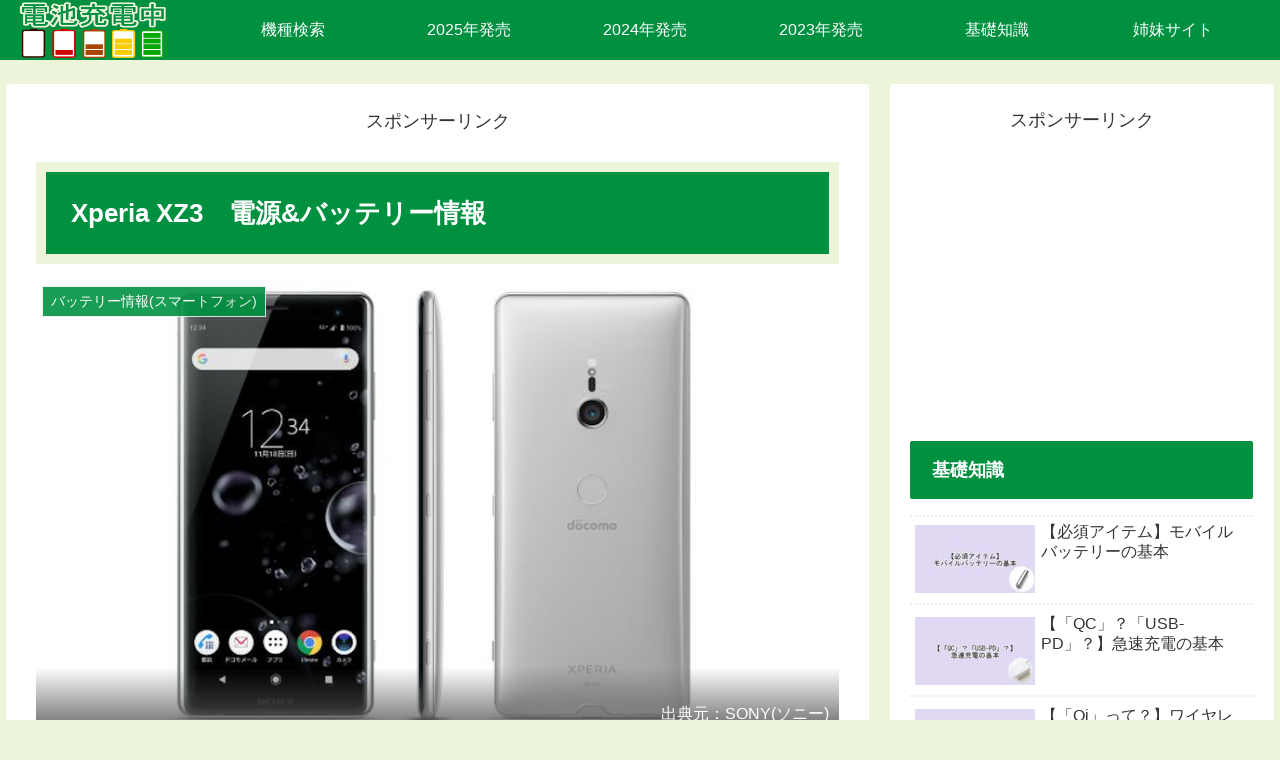

--- FILE ---
content_type: text/html
request_url: https://api.intentiq.com/profiles_engine/ProfilesEngineServlet?at=39&mi=10&dpi=1012609314&pt=17&dpn=1&iiqidtype=2&iiqpcid=12417707-856a-4778-81e7-a7fc1a49aef1&iiqpciddate=1768687502258&gdpr=0&japs=false&jaesc=0&jafc=0&jaensc=0&jsver=0.32&testGroup=U&source=pbjs&vrref=https%3A%2F%2Fbatteries-charging.com%2Fxperiaxz3%2F
body_size: 53
content:
{"abPercentage":95,"adt":1,"ct":2,"isOptedOut":false,"data":{"eids":[]},"dbsaved":"false","ls":true,"cttl":86400000,"abTestUuid":"g_9b328157-de8e-4e1a-b584-6689b7bb21df","tc":9,"sid":499133770}

--- FILE ---
content_type: text/html; charset=utf-8
request_url: https://www.google.com/recaptcha/api2/aframe
body_size: 266
content:
<!DOCTYPE HTML><html><head><meta http-equiv="content-type" content="text/html; charset=UTF-8"></head><body><script nonce="qdm7i0rbES4ruYVfPWtpGw">/** Anti-fraud and anti-abuse applications only. See google.com/recaptcha */ try{var clients={'sodar':'https://pagead2.googlesyndication.com/pagead/sodar?'};window.addEventListener("message",function(a){try{if(a.source===window.parent){var b=JSON.parse(a.data);var c=clients[b['id']];if(c){var d=document.createElement('img');d.src=c+b['params']+'&rc='+(localStorage.getItem("rc::a")?sessionStorage.getItem("rc::b"):"");window.document.body.appendChild(d);sessionStorage.setItem("rc::e",parseInt(sessionStorage.getItem("rc::e")||0)+1);localStorage.setItem("rc::h",'1768687503976');}}}catch(b){}});window.parent.postMessage("_grecaptcha_ready", "*");}catch(b){}</script></body></html>

--- FILE ---
content_type: application/javascript; charset=UTF-8
request_url: https://ww1097.smartadserver.com/genericpost
body_size: 196
content:
sas.noad("sas_26300", {"HbRenderFailedUrl":"https://use2.smartadserver.com/track/action?pid=1855222&acd=1768687504032&sid=1&fmtid=26300&opid=5d5b32e9-ba0a-4194-ae55-58d0de011f06&opdt=1768687504033&bldv=15182&srcfn=diff&uii=3407114570002253774&key=hbRenderFailed&hb_bid=moneytizer&hb_cpm=0.01&hb_ccy=USD&hb_dealid=0","HbRenderSuccessUrl":"https://use2.smartadserver.com/track/action?pid=1855222&acd=1768687504032&sid=1&fmtid=26300&opid=5d5b32e9-ba0a-4194-ae55-58d0de011f06&opdt=1768687504033&bldv=15182&srcfn=diff&uii=3407114570002253774&key=hbRenderSuccess&hb_bid=moneytizer&hb_cpm=0.01&hb_ccy=USD&hb_dealid=0"});

--- FILE ---
content_type: text/plain
request_url: https://rtb.openx.net/openrtbb/prebidjs
body_size: -86
content:
{"id":"87afe489-c3f9-4de9-ad1f-0d457215b6c3","nbr":0}

--- FILE ---
content_type: text/javascript; charset=utf-8
request_url: https://spnativeapi-tls.i-mobile.co.jp/api/ad_spot.ashx?partnerId=76254&mediaId=538040&spotId=1758360&asn=1&num=7&callback=imobile_jsonp_callback_2c1b2b79eca5&tagv=1.2.45&referer=https://batteries-charging.com/xperiaxz3/
body_size: -5
content:
imobile_jsonp_callback_2c1b2b79eca5({"result":{"code":3,"message":"Ad not found"},"spotInfo":{},"ads":[]})

--- FILE ---
content_type: application/javascript; charset=utf-8;
request_url: https://dalc.valuecommerce.com/vcid?_s=https%3A%2F%2Fbatteries-charging.com%2Fxperiaxz3%2F
body_size: 163
content:
vc_id_callback({"vcid":"QrmEQJqFBz1SqeFXhKIgh_s310jctx45xi44u_bQe1KIkyyslb2fN58xFdGeJNSd","vcpub":"0.032651","t":"696c078d"})

--- FILE ---
content_type: text/javascript; charset=utf-8
request_url: https://spnativeapi-tls.i-mobile.co.jp/api/ad_spot.ashx?partnerId=76254&mediaId=538040&spotId=1758360&asn=2&num=7&callback=imobile_jsonp_callback_278e6af03c04&tagv=1.2.45&referer=https://batteries-charging.com/xperiaxz3/
body_size: -7
content:
imobile_jsonp_callback_278e6af03c04({"result":{"code":3,"message":"Ad not found"},"spotInfo":{},"ads":[]})